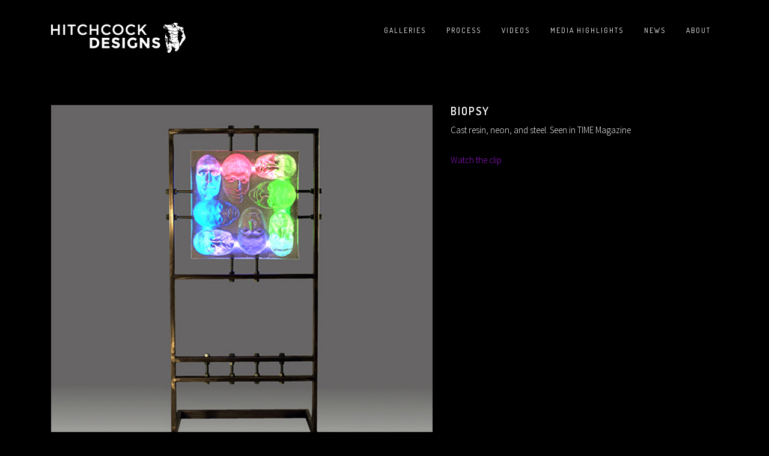

--- FILE ---
content_type: text/html
request_url: http://hitchcockdesigns.com/portfolio-illuminated-biopsy.html
body_size: 3126
content:
<!DOCTYPE HTML>
<html lang="en" class="no-js">

  <head>

      <meta charset="utf-8">
      <meta http-equiv="X-UA-Compatible" content="IE=edge">
      <meta name="viewport" content="width=device-width, initial-scale=1, maximum-scale=1">
    
      <title>Sculpture & Art by Philip Hitchcock</title>
      
      <!-- ============ Google Fonts ============ -->
      <link href="https://fonts.googleapis.com/css?family=Dosis:400,600%7CSource+Sans+Pro:300,400,600" rel="stylesheet">

      <!-- CSS -->
      <!-- Linea Ecommerce -->
      <link rel="stylesheet" type="text/css" href="assets/css/plugins/linea.css">
      <!-- Flexslider -->
      <link rel="stylesheet" type="text/css" href="assets/css/plugins/flexslider.css">
      <!-- Font-Awesome -->
      <link rel="stylesheet" type="text/css" href="assets/css/plugins/font-awesome.css">
      <!-- LightCase -->
      <link rel="stylesheet" type="text/css" href="assets/css/plugins/lightcase.css">
      <!-- SlickNav -->
      <link rel="stylesheet" type="text/css" href="assets/css/plugins/slicknav.min.css">
      <!-- Animate -->
      <link rel="stylesheet" type="text/css" href="assets/css/plugins/animate.min.css">
      <!-- Bootstrap 4 -->
      <link rel="stylesheet" type="text/css" href="assets/css/plugins/bootstrap.min.css">
      <!-- Cube Portfolio -->
      <link rel="stylesheet" type="text/css" href="assets/css/plugins/cubeportfolio.min.css">
      <!-- Custom styles CSS -->
      <link rel="stylesheet" type="text/css" href="assets/css/main.css">
      <!-- Favicon -->
      <link rel="icon" type="image/png" href="assets/images/favicon.png">

  </head>

  <body>


    <!-- loader template -->
    <div class="minimal-page-loader"></div>
    <!-- /loader template -->

            
<header>
  <div class="container">
    <div class="row">
      <div class="col-md-12">

         <!-- logo -->
         <div class="logo"><a href="index.html"><img src="assets/images/vector-torso.png" alt="Philip Hitchcock Designs" height="50px"></a></div>
         <!-- /logo -->

         <!-- navigation -->
         <nav>

            <div id="glacier_menu">
                <ul>
                <li class="has-sub">
                    <a href="#">
                        <span>GALLERIES</span>
                    </a>
                    <ul>
                        <li>
                            <a href="gallery-classical.html">
                                <span>CLASSICAL</span>
                            </a>
                        </li>
                        <li>
                            <a href="gallery-fantasy.html">
                                <span>FANTASY</span>
                            </a>
                        </li>
                        <li>
                            <a href="gallery-erotic.html">
                                <span>EROTIC</span>
                            </a>
                        </li>
                        <li>
                            <a href="gallery-illuminated.html">
                                <span>ILLUMINATED</span>
                            </a>
                        </li>                        <li>
                            <a href="gallery-other.html">
                                <span>OTHER WORKS</span>
                            </a>
                        </li>                        <li>
                            <a href="gallery-wwe.html">
                                <span>WWE</span>
                            </a>
                        </li>
                    </ul>
                </li>
                <li class="has-sub">
                    <a href="gallery-process.html">
                        <span>PROCESS</span>
                    </a>
                    <ul>
                        <li>
                            <a href="process-icarus.html">
                                <span>The Ascent of Icarus</span>
                            </a>
                        </li>
                        <li>
                            <a href="process-christ.html">
                                <span>Christ</span>
                            </a>
                        </li>
                        <li>
                            <a href="process-canon.html">
                                <span>Canon of Proportion</span>
                            </a>
                        </li>                        
                        <li>
                            <a href="process-fallen-angel.html">
                                <span>Fallen Angel</span>
                            </a>
                        </li>                        
                        <li>
                            <a href="process-head-cast.html">
                                <span>Full Head Cast</span>
                            </a>
                        </li>                        
                        <li>
                            <a href="process-kouros.html">
                                <span>Kouros 2013</span>
                            </a>
                        </li>                        
                        <li>
                            <a href="process-lee.html">
                                <span>Lee</span>
                            </a>
                        </li>                        
                        <li>
                            <a href="process-neptune.html">
                                <span>Neptune</span>
                            </a>
                        </li>
                        <li>
                            <a href="process-perry.html">
                                <span>Perry</span>
                            </a>
                        </li>                        
                        <li>
                            <a href="process-shiva.html">
                                <span>Shiva</span>
                            </a>
                        </li>                        
                        <li>
                            <a href="process-tony.html">
                                <span>Tony</span>
                            </a>
                        </li>
                        <li>
                            <a href="process-eros-2.html">
                                <span>Eros II</span>
                            </a>
                        </li>
                    </ul>
                </li>
                <li class="has-sub">
                    <a href="gallery-videos.html">
                        <span>VIDEOS</span>
                    </a>
                </li>
                <li class="has-sub">
                    <a href="gallery-media.html">
                        <span>MEDIA HIGHLIGHTS</span>
                    </a>
                </li>
                <li class="has-sub">
                    <a href="news.html">
                        <span>NEWS</span>
                    </a>
                </li>
                <li class="has-sub">
                    <a href="about.html">
                        <span>ABOUT</span>
                    </a>
				</li>
                </ul>
            </div>

         </nav>
         <!-- /navigation -->


       </div>
     </div>
  </div>
</header>

<!-- wrapper -->    
<div id="wrapper">

<div class="container">
   <div class="row">

      <div class="col-md-7">
         <div class="gallery-projects one">
            <div class="overlay-box">
               <a href="assets/images/04-illuminated-gallery/1000/Biopsy.jpg" title="Biopsy" class="showcase" data-rel="lightcase:gallery">
               <img src="assets/images/04-illuminated-gallery/550/550-Biopsy.jpg" alt="">
               </a>
            </div>
         </div>
      </div>

      <div class="col-md-5 single-project">
         <h4 class="title-project">Biopsy</h4>
         <p>Cast resin, neon, and steel. Seen in TIME Magazine<br><br><a href="https://youtube.com/clip/Ugkx4UEcnILsVrIxaQ5Nb_h7_8yRdGPxLMjP" target="_blank">Watch the clip</a></p>
         <div class="project-details">
           <!-- <h4>Project details</h4>
            <h5>Author</h5>
            <p>John Smith</p>
            <h5>Client</h5>
            <p>Elon Musk</p>
            <h5>Project date</h5>
            <p>31 December 2017</p>
            <h5>Project location</h5>
            <p>California, USA</p>
            <h5>Share</h5>
            <ul class="share-icons"> -->
               <!-- SOCIAL LINKS
               <li>
                  <a href="#"><i class="fa fa-twitter"></i></a>
               </li>
               
               <li>
                  <a href="#"><i class="fa fa-facebook"></i></a>
               </li>
               
               <li>
                  <a href="#"><i class="fa fa-google-plus"></i></a>
               </li>
               
               <li>
                  <a href="#"><i class="fa fa-pinterest"></i></a>
               </li>
               
               <li>
                  <a href="#"><i class="fa fa-linkedin"></i></a>
               </li> 
            </ul> -->
         </div>
      </div>
   </div>
   <!-- NAVIGATION -->
   <div class="portfolio-single-nav">
      <div class="single-navigation">
         <div class="next-button"><a href="portfolio-illuminated-freeway-shrine.html" class="single-link-nav">Next project<i class="fa fa-angle-right"></i></a></div>
         <div class="prev-button"><a href="portfolio-illuminated-neon-hands.html" class="single-link-nav"><i class="fa fa-angle-left"></i>Prev project</a></div>
      </div>
   </div>
   <!-- END NAVIGATION -->
</div>

</div>
<!-- /wrapper --> 

<!-- footer -->
<footer>

    <div class="container">
      <div class="row">
        <div class="col-md-3">
        <div class="footer-column">
      <!-- galleries -->
            
        <ul>
          <li><a href="gallery-classical.html">CLASSICAL</a></li>
          <li><a href="gallery-fantasy.html">FANTASY</a></li>
          <li><a href="gallery-erotic.html">EROTIC</a></li>
          <li><a href="gallery-illuminated.html">ILLUMINATED</a></li>
          <li><a href="gallery-other.html">OTHER WORKS</a></li>
          <li><a href="gallery-wwe.html">WWE</a></li>       
        </ul>

      <!-- /galleries -->  

        </div>
    </div>
<div class="col-md-3">
    <div class="footer-column">
      <!-- navigation -->
            
        <ul>
          <li><a href="gallery-process.html">PROCESS</a></li>
          <li><a href="gallery-media.html">MEDIA HIGHLIGHTS</a></li>
          <li><a href="gallery-videos.html">VIDEOS</a></li>
          <li><a href="news.html">NEWS</a></li>
          <li><a href="about.html">ABOUT</a></li>     
        </ul>

      <!-- /navigation -->  
    </div>
</div>

<div class="col-md-3">
    <div class="footer-column">
      <!-- navigation -->
        <h4>    
       CONTACT THE ARTIST
        </h4>
        <p>For any questions or information about anything you have seen on this web site, please e-mail the artist at: <a href="mailto:philip@hitchcockdesigns.com">philip@hitchcockdesigns.com</a> </p>
      <!-- /navigation -->  
    </div>
</div>

<div class="col-md-3">
    <div class="footer-column">
      <!-- navigation -->
      <a href="https://www.amazon.com/exec/obidos/ASIN/0970084323/o/qid=979859443/sr=8-1/ref=aps_sr_b_1_1/105-5942711-0902357">
        <img src="assets/images/dark-impression.jpg" alt="Dark Impressions book" style="max-height: 200px; align-content: left;"> </a>    
        <!-- <ul>
          <li><a href="#">PROCESS</a></li>
          <li><a href="#">MEDIA HIGHLIGHTS</a></li>     
        </ul> -->

      <!-- /navigation -->  
    </div>
</div>

    </div>

  </div>
      <div class="container">
      <div class="row">
        <div class="col-md-12">

      <!-- copyright -->
      <div class="copyright">
        Copyright © 2021 by Philip Hitchcock. All rights reserved.
      </div>
      <!-- /copyright -->

     </div>
    </div>
  </div>

</footer>
<!-- /footer -->

    <!-- Javascript files -->
    <!-- jQuery -->
    <script src="assets/js/plugins/jquery-1.12.4.min.js"></script>
    <!-- Modernizr -->
    <script src="assets/js/plugins/modernizr.js"></script>
    <!-- jQuery.appear -->
    <script src="assets/js/plugins/jquery.appear.js"></script>
    <!-- Lettering -->
    <script src="assets/js/plugins/lettering.js"></script>
    <!-- Textillate -->
    <script src="assets/js/plugins/textillate.js"></script>
    <!-- Wow -->
    <script src="assets/js/plugins/wow.js"></script>
    <!-- Jarallax -->
    <script src="assets/js/plugins/jarallax.js"></script>
    <!-- Lightcase -->
    <script src="assets/js/plugins/lightcase.js"></script>
    <!-- Images Loaded -->
    <script src="assets/js/plugins/images-loaded.js"></script>
    <!-- Skills bar -->
    <script src="assets/js/plugins/skills-bar.js"></script>
    <!-- Slick Nav -->
    <script src="assets/js/plugins/slick-nav.js"></script>
    <!-- Flex Slider -->
    <script src="assets/js/plugins/flexslider.js"></script>
    <!-- Isotope -->
    <script src="assets/js/plugins/isotope.js"></script>
    <!-- Cube Portfolio -->
    <script src="assets/js/plugins/jquery.cubeportfolio.min.js"></script>
    <!-- Google map -->
    <script src="https://maps.googleapis.com/maps/api/js?key=AIzaSyAV1KS10sb3O462XosfZTKohHJwi6C0joo"></script>
    <!-- Custom -->
    <script src="assets/js/main.js"></script>

    
</body>
</html>

--- FILE ---
content_type: text/css
request_url: http://hitchcockdesigns.com/assets/css/plugins/slicknav.min.css
body_size: 2618
content:
/*!
 * SlickNav Responsive Mobile Menu v1.0.3
 * (c) 2015 Josh Cope
 * licensed under MIT
 */.slicknav_menu:after,.slicknav_menu:before{display:table;content:" ";}.slicknav_btn,.slicknav_nav .slicknav_item{cursor:pointer}.slicknav_menu,.slicknav_menu *{box-sizing:border-box}.slicknav_nav,.slicknav_nav ul{padding:0;list-style:none;overflow:hidden;}.slicknav_btn{position:relative;display:block;vertical-align:middle;float:right;padding: .438em .625em;line-height:1.125em;top: -12px;}.slicknav_btn .slicknav_icon-bar+.slicknav_icon-bar{margin-top:.188em}.slicknav_menu .slicknav_menutxt{display:block;float:left;color:#fff;font-weight: 400;}.slicknav_menu .slicknav_icon{float:left;margin:.188em 0 0 .438em}.slicknav_menu .slicknav_no-text{margin:0}.slicknav_menu .slicknav_icon-bar{display:block;width:1.125em;height:.125em;-webkit-border-radius:1px;-moz-border-radius:1px;border-radius:1px;-webkit-box-shadow:0 1px 0 rgba(0,0,0,.25);-moz-box-shadow:0 1px 0 rgba(0,0,0,.25);box-shadow:0 1px 0 rgba(0,0,0,.25)}.slicknav_menu:after{clear:both}.slicknav_nav li,.slicknav_nav ul{display:block;}.slicknav_nav .slicknav_arrow{font-size: .6em;margin:0 0 0 .4em;}.slicknav_nav .slicknav_item a{display:inline;text-decoration: none!important;}.slicknav_nav .slicknav_row,.slicknav_nav a{display:block;}.slicknav_nav .slicknav_parent-link a{display:inline}.slicknav_menu{*zoom:1;font-size: 15px;padding-top: 3px;position: absolute;z-index: 9999;right: 0;}.slicknav_menu .slicknav_icon-bar{background-color:#fff}.slicknav_btn{margin: 20px 14px 6px;text-decoration:none;background-color: #000;}.slicknav_nav{color:#fff;margin:0;font-size:.875em;width: 100%;}.slicknav_nav ul li ul { padding: 0 0 0 10px; }.slicknav_nav ul{background: #000000;margin-right: 14px;padding: 15px;margin-left: 18px;}.slicknav_nav .slicknav_row,.slicknav_nav a{padding:5px 10px;-webkit-transition: all 0.3s ease-in-out;-moz-transition: all 0.3s ease-in-out;-ms-transition: all 0.3s ease-in-out;-o-transition: all 0.3s ease-in-out;transition: all 0.3s ease-in-out;text-decoration: none!important;font-size: 12px;font-family: Dosis, Helvetica, Arial, sans-serif;text-transform: uppercase;letter-spacing: 2px;}.slicknav_nav .slicknav_row:hover{color:#fff;background: rgba(255, 255, 255, 0.10);}.slicknav_nav a{text-decoration:none;color:#fff;outline: none;}.slicknav_nav a:hover{color: #fff;}.slicknav_nav .slicknav_txtnode{margin-left:15px}.slicknav_nav .slicknav_item a,.slicknav_nav .slicknav_parent-link a{padding:0;margin:0;text-decoration: none;}.slicknav_brand{float:left;color:#fff;font-size:18px;line-height:30px;padding:7px 12px;height:44px}

--- FILE ---
content_type: text/css
request_url: http://hitchcockdesigns.com/assets/css/main.css
body_size: 55542
content:
/*
    Name: Glacier
    Description: Clean & Minimal Portfolio HTML5 Template
    Version: 1.0
    Author: MountainTheme
    
    TABLE OF CONTENTS
    ---------------------------
     1. General
     2. Header
     3. Portfolio
     4. Blog
     5. Footer
     6. Shop
     7. Elements
     8. Responsive CSS
*/


/* ================================= */
/* :::::::::: 1. General ::::::::::: */
/* ================================= */

html,
body {
    margin: 0;
    padding: 0;
    width: 100%;
    height: 100%;
    line-height: 25px;
    text-rendering: optimizeLegibility;
    -webkit-font-smoothing: antialiased;
    color: #fff;
    font-family: "Source Sans Pro", Helvetica, Arial, sans-serif;
    font-size: 15px;
    font-weight: 300;
}

h1,
.h2,
.h3,
.h4,
.h5,
.h6,
h1,
h2,
h3,
h4,
h5,
h6 {
    font-family: Dosis, Helvetica, Arial, sans-serif;
    letter-spacing: 2px;
    font-weight: 600;
    text-transform: uppercase;
}

.minimal-page-loader {
    background: #000;
    height: 100%;
    width: 100%;
    top: 0;
    left: 0;
    right: 0;
    position: fixed;
    z-index: 99999;
}

::-webkit-input-placeholder {
    color: #8e8e8e;
}

:-moz-placeholder {
    color: #8e8e8e;
    opacity: 1;
}

::-moz-placeholder {
    color: #8e8e8e;
    opacity: 1;
}

:-ms-input-placeholder {
    color: #8e8e8e;
}

#wrapper {
    padding: 80px 0;
}

.glacier-padding-right {
    padding-right: 5%;
}

.glacier-padding-left {
    padding-left: 5%;
}

a,
a:hover {
    color: #9b17d3;
}


/* ================================= */
/* ::::::::::: 2. Header ::::::::::: */
/* ================================= */

header {
    height: 70px;
    z-index: 999;
    width: 100%;
    margin-top: 25px;
    position: relative;
}

header .logo {
    font-size: 17px;
    font-weight: 600;
    padding-top: 13px;
    font-family: Dosis, Helvetica, Arial, sans-serif;
    text-transform: uppercase;
    display: inline-block;
    letter-spacing: 2px;
}

header .logo a {
    color: #fff;
    text-decoration: none;
}

.parallax {
    position: relative;
    background-size: cover;
    background-repeat: no-repeat;
    background-position: 50% 50%;
    width: 100%;
    height: 630px;
    margin-bottom: 60px;
    margin-top: -185px;
}

.parallax .info {
    text-align: center;
    width: 100%;
    display: table;
    height: 100%;
    position: absolute;
}

.parallax .info h2 {
    font-weight: 400;
    font-size: 2.4em;
    color: #fff;
    letter-spacing: 0.40em;
    text-transform: uppercase;
    display: table-cell;
    vertical-align: middle;
}

nav {
    float: right;
    height: 50px;
    margin-top: -3px;
    padding-top: 0;
    display: block;
    margin-right: -8px;
}

.icon-mobile {
    display: none;
}

.slicknav_menu {
    display: none;
}

#glacier_menu,
#glacier_menu ul,
#glacier_menu li,
#glacier_menu a {
    border: none;
    margin: 0;
    padding: 0;
    line-height: 1;
    -webkit-box-sizing: content-box;
    -moz-box-sizing: content-box;
    box-sizing: content-box;
}

#glacier_menu {
    height: 37px;
    display: block;
    padding: 0;
    margin: 0;
    width: auto;
}

#glacier_menu>ul>li.active>ul>li a {
    color: #000!important;
}

#glacier_menu>ul {
    list-style: inside none;
    padding: 0;
    margin: 0;
}

#glacier_menu>ul>li {
    list-style: inside none;
    float: left;
    display: block;
    padding: 0;
    position: relative;
    margin: 23px 20px 11px 14px;
    padding-bottom: 14px;
}

#glacier_menu>ul>li>a {
    outline: none;
    display: block;
    position: relative;
    margin: 0;
    z-index: 999;
    color: #fff;
    text-align: center;
    text-decoration: none;
    text-transform: uppercase;
    font-family: "Dosis", sans-serif;
    letter-spacing: 2px;
    font-weight: 400;
    font-size: 12px;
}

#glacier_menu>ul>li>a:after {
    content: '';
    position: absolute;
    left: 0;
    display: inline-block;
    height: 1px;
    width: 100%;
    border-bottom: 1px solid;
    margin-top: 15px;
    opacity: 0;
    -webkit-transition: opacity 0.35s, -webkit-transform 0.35s;
    transition: opacity 0.35s, transform 0.35s;
    -webkit-transform: scale(0, 1);
    transform: scale(0, 1);
}

#glacier_menu>ul>li>a:hover:after {
    opacity: 1;
    -webkit-transform: scale(1);
    transform: scale(1);
}

#glacier_menu>ul>li.active>a:after {
    content: '';
    position: absolute;
    left: 0;
    display: inline-block;
    height: 1px;
    width: 100%;
    border-bottom: 1px solid;
    opacity: 1;
    -webkit-transform: scale(1);
    transform: scale(1);
}

#glacier_menu ul li.has-sub:hover>ul {
    visibility: visible;
    opacity: 1;
    -webkit-transform: translateY(-0%);
    -moz-transform: translateY(-0%);
    -ms-transform: translateY(-0%);
    -o-transform: translateY(-0%);
    transform: translateY(-0%);
    -webkit-transition: opacity 0.3s 0s, visibility 0s 0s, -webkit-transform 0.3s 0s;
    -moz-transition: opacity 0.3s 0s, visibility 0s 0s, -moz-transform 0.3s 0s;
    transition: opacity 0.3s 0s, visibility 0s 0s, transform 0.3s 0s;
}

#glacier_menu ul li>ul {
    visibility: hidden;
    opacity: 0;
    width: auto;
    padding: 12px 0 12px 0;
    position: absolute;
    top: 24px;
    background: #ffffff;
    z-index: 999;
    -webkit-transform: translateY(10%);
    -moz-transform: translateY(10%);
    -ms-transform: translateY(10%);
    -o-transform: translateY(10%);
    transform: translateY(10%);
    -webkit-transition: opacity 0.3s 0s, visibility 0s 0.3s, -webkit-transform 0.3s 0s;
    -moz-transition: opacity 0.3s 0s, visibility 0s 0.3s, -moz-transform 0.3s 0s;
    transition: opacity 0.3s 0s, visibility 0s 0.3s, transform 0.3s 0s;
}

#glacier_menu ul li>ul {
    width: 200px;
}

#glacier_menu ul li>ul li {
    display: block;
    list-style: inside none;
    padding: 0;
    margin: 0;
    position: relative;
    padding: 7px 25px;
}

#glacier_menu ul li ul ul {
    left: 200px;
    top: 0;
}

#glacier_menu ul li>ul li a {
    outline: none;
    position: relative;
    margin: 0;
    line-height: 15px;
    text-transform: uppercase;
    color: #000000;
    text-decoration: none;
    font-family: "Dosis", sans-serif;
    letter-spacing: 2px;
    font-weight: 400;
    font-size: 11px;
}


/* ================================= */
/* :::::::: 3. Portfolio ::::::::::: */
/* ================================= */

.portfolioFilter {
    margin-top: 16px;
    margin-bottom: 40px;
}

.portfolioFilter .cbp-filter-item {
    font-family: Dosis, Helvetica, Arial, sans-serif;
    font-size: 11px;
    font-weight: 400;
    letter-spacing: 2px;
    text-transform: uppercase;
    text-decoration: none;
    margin: 8px 23px 0 0;
    display: inline-block;
    cursor: pointer;
}

.portfolioFilter .cbp-filter-item::before,
.portfolioFilter .cbp-filter-item::after {
    display: inline-block;
    opacity: 0;
    -webkit-transition: -webkit-transform 0.3s, opacity 0.2s;
    -moz-transition: -moz-transform 0.3s, opacity 0.2s;
    transition: transform 0.3s, opacity 0.2s;
}

.portfolioFilter .cbp-filter-item::before {
    margin-right: 5px;
    content: '[';
    -webkit-transform: translateX(20px);
    -moz-transform: translateX(20px);
    transform: translateX(20px);
}

.portfolioFilter .cbp-filter-item::after {
    margin-left: 5px;
    content: ']';
    -webkit-transform: translateX(-20px);
    -moz-transform: translateX(-20px);
    transform: translateX(-20px);
}

.portfolioFilter .cbp-filter-item:hover::before,
.portfolioFilter .cbp-filter-item:hover::after,
.portfolioFilter .cbp-filter-item-active::before,
.portfolioFilter .cbp-filter-item-active::after {
    opacity: 1;
    -webkit-transform: translateX(0px);
    -moz-transform: translateX(0px);
    transform: translateX(0px);
}


/* style */

.cbp.fadeAnim .cbp-item .caption-center-box {
    display: table;
    width: 100%;
    height: 100%;
}

.cbp.fadeAnim .cbp-item .caption-body {
    display: table-cell;
    vertical-align: middle;
    text-align: center;
    padding: 15px 0;
}

.cbp.fadeAnim .cbp-item .caption-box {
    width: 100%;
    position: absolute;
    z-index: 2;
    height: 100%;
}

.cbp.fadeAnim .cbp-item .caption-body h2 {
    -webkit-transform: scale(0.8);
    -ms-transform: scale(0.8);
    transform: scale(0.8);
    -webkit-transition: opacity 1s cubic-bezier(0.07, 0.72, 0.24, 1), -webkit-transform 1s cubic-bezier(0.07, 0.72, 0.24, 1);
    transition: opacity 1s cubic-bezier(0.07, 0.72, 0.24, 1), -webkit-transform 1s cubic-bezier(0.07, 0.72, 0.24, 1);
    -o-transition: transform 1s cubic-bezier(0.07, 0.72, 0.24, 1), opacity 1s cubic-bezier(0.07, 0.72, 0.24, 1);
    transition: transform 1s cubic-bezier(0.07, 0.72, 0.24, 1), opacity 1s cubic-bezier(0.07, 0.72, 0.24, 1);
    transition: transform 1s cubic-bezier(0.07, 0.72, 0.24, 1), opacity 1s cubic-bezier(0.07, 0.72, 0.24, 1), -webkit-transform 1s cubic-bezier(0.07, 0.72, 0.24, 1);
    font-size: 17px;
}

.cbp.fadeAnim .cbp-item:hover .caption-body h2 {
    -webkit-transform: scale(0.9);
    -ms-transform: scale(0.9);
    transform: scale(0.9);
}

.cbp.fadeAnim .cbp-item:hover .image-box,
.portfolioContainer.creativeAnim .element-item:hover .element-img-box {
    -webkit-transform: scale(1.1);
    -ms-transform: scale(1.1);
    transform: scale(1.1);
}

.cbp.minimalAnim .cbp-item .image-box,
.cbp.minimalAnim .cbp-item .caption-box {
    opacity: 1;
    -webkit-transition: opacity 1s cubic-bezier(0.07, 0.72, 0.24, 1);
    -o-transition: opacity 1s cubic-bezier(0.07, 0.72, 0.24, 1);
    transition: opacity 1s cubic-bezier(0.07, 0.72, 0.24, 1);
}

.cbp.minimalAnim .cbp-item:hover .image-box,
.cbp.minimalAnim .cbp-item:hover .caption-box {
    opacity: 0.4;
}

.cbp.fadeAnim .cbp-item .image-box,
.portfolioContainer.creativeAnim .element-item .element-img-box {
    -webkit-transition: -webkit-transform 2s cubic-bezier(0.08, 0.43, 0.24, 1);
    transition: -webkit-transform 2s cubic-bezier(0.08, 0.43, 0.24, 1);
    -o-transition: transform 2s cubic-bezier(0.08, 0.43, 0.24, 1);
    transition: transform 2s cubic-bezier(0.08, 0.43, 0.24, 1);
    transition: transform 2s cubic-bezier(0.08, 0.43, 0.24, 1), -webkit-transform 2s cubic-bezier(0.08, 0.43, 0.24, 1);
}

.cbp.fadeAnim .cbp-item .caption-box {
    opacity: 0;
    background-color: #000;
    -webkit-transition: opacity 1s cubic-bezier(0.07, 0.72, 0.24, 1);
    -o-transition: opacity 1s cubic-bezier(0.07, 0.72, 0.24, 1);
    transition: opacity 1s cubic-bezier(0.07, 0.72, 0.24, 1);
    position: absolute;
    top: 0;
    width: 100%;
    height: 100%;
}

.cbp.fadeAnim .cbp-item:hover .caption-box {
    opacity: 1;
}


/* minimal */

.cbp.minimalAnim .cbp-item {
    text-align: center;
}

.cbp.minimalAnim .cbp-item h2 {
    font-size: 15px;
    margin-bottom: 3px;
}

.cbp.minimalAnim .cbp-item p {
    font-weight: 200;
}

.cbp.minimalAnim .cbp-item .caption-box {
    padding-top: 30px;
    padding-bottom: 12px;
    height:  200px;
}


/* creative */

.cbp.creativeAnim .caption-box {
    position: absolute;
    padding: 31px 12px 0;
    bottom: 0;
    left: 0;
    width: 100%;
    max-height: 50%;
    background-color: #000;
    color: #fff;
    text-align: center;
    -webkit-transform: translateY(100%);
    -ms-transform: translateY(100%);
    transform: translateY(100%);
    -webkit-transition: 0.5s -webkit-transform cubic-bezier(0.07, 0.72, 0.24, 1);
    transition: 0.5s -webkit-transform cubic-bezier(0.07, 0.72, 0.24, 1);
    -o-transition: 0.5s transform cubic-bezier(0.07, 0.72, 0.24, 1);
    transition: 0.5s transform cubic-bezier(0.07, 0.72, 0.24, 1);
    transition: 0.5s transform cubic-bezier(0.07, 0.72, 0.24, 1), 0.5s -webkit-transform cubic-bezier(0.07, 0.72, 0.24, 1);
}

.cbp.creativeAnim .caption-box h2 {
    font-size: 1.0em;
}

.cbp.creativeAnim .cbp-item:hover .caption-box {
    -webkit-transform: translateY(0);
    -ms-transform: translateY(0);
    transform: translateY(0);
}

.cbp.creativeAnim .cbp-item:hover .caption-box:before {
    -webkit-transform: rotate(3deg);
    -ms-transform: rotate(3deg);
    transform: rotate(3deg);
}

.cbp.creativeAnim .cbp-item .caption-box:before {
    -webkit-transform: rotate(0deg);
    -ms-transform: rotate(0deg);
    transform: rotate(0deg);
    -webkit-transform-origin: 100% 0;
    -ms-transform-origin: 100% 0;
    transform-origin: 100% 0;
    -webkit-transition: .5s transform ease;
    -o-transition: .5s transform ease;
    transition: .5s transform ease;
}

.cbp.creativeAnim .cbp-item .caption-box:before {
    content: '';
    display: block;
    position: absolute;
    top: 0;
    left: -20px;
    right: 0;
    height: 600%;
    background-color: inherit;
    z-index: -1;
}


/* single projects */

.portfolio-single-nav {
    margin-top: 55px;
    display: inline-block;
    width: 100%;
    margin-bottom: 40px;
}

.single-project h4.title-project {
    margin-top: 0;
    font-size: 18px;
}

.single-navigation .prev-button {
    float: left;
    padding-bottom: 10px;
}

.single-navigation .next-button {
    float: right;
}

.single-navigation .prev-button a,
.single-navigation .next-button a {
    color: #000;
    border: none;
    font-size: 11px;
    background: #9b17d3;
    border-radius: 0;
    margin-top: 5px;
    display: block;
    text-decoration: none;
    position: relative;
    font-weight: 400;
    z-index: 999;
    letter-spacing: 2px;
    text-transform: uppercase;
    font-family: "Dosis", sans-serif;
    padding: 8px 28px;
}

.single-navigation .prev-button a i {
    padding-right: 5px;
    font-weight: 700;
}

.single-navigation .next-button a i {
    padding-left: 5px;
    font-weight: 700;
}

.gallery-projects {
    margin-bottom: 25px;
    overflow: hidden;
    position: relative;
}

.gallery-projects i {
    font-size: 23px;
    color: #fff;
    display: table-cell;
    vertical-align: middle;
}

.gallery-projects img {
    max-width: 100%;
    width: 100%;
    height: auto;
}

.gallery-projects .gallery-projects-item {
    position: absolute;
    top: 0;
    left: 0;
    height: 100%;
    width: 100%;
    background-color: #000;
    opacity: 0;
    -webkit-transition: all 0.3s ease-in-out;
    -moz-transition: all 0.3s ease-in-out;
    -ms-transition: all 0.3s ease-in-out;
    -o-transition: all 0.3s ease-in-out;
    transition: all 0.3s ease-in-out;
}

.gallery-projects .gallery-projects-item .item-info {
    text-align: center;
    position: absolute;
    top: 50%;
    left: 50%;
}

.gallery-projects .gallery-projects-item .item-info span {
    display: inline-block;
    font-weight: 400;
    width: 100%;
    height: 100%;
    text-transform: uppercase;
    color: #fff;
    -webkit-transition: all 0.3s ease-in-out;
    -moz-transition: all 0.3s ease-in-out;
    -ms-transition: all 0.3s ease-in-out;
    -o-transition: all 0.3s ease-in-out;
    transition: all 0.3s ease-in-out;
    opacity: 0;
}

.gallery-projects:hover .gallery-projects-item {
    opacity: 1;
}

.gallery-projects:hover .item-info span {
    opacity: 1;
}

.project-details {
    margin-top: 30px;
    margin-bottom: 30px;
}

.project-details h4 {
    display: block;
    padding-bottom: 10px;
}

.project-details h4 {
    margin-top: 18px;
    font-size: 18px;
}

.project-details h5 {
    margin-top: 18px;
    font-size: 14px;
}

.project-details .share-icons {
    display: inline-block;
    vertical-align: middle;
    padding: 0;
}

.project-details .share-icons span {
    margin-right: -10px;
}

.project-details .share-icons li {
    list-style: none;
    display: inline-block;
}

.project-details .share-icons li a {
    color: #fff;
    font-size: 14px;
    display: block;
    margin-right: 18px;
    position: relative;
    background-color: transparent;
}

.project-details .share-icons li i.fa {
    color: rgb(33, 31, 31);
}

.nav-portfolio {
    margin-top: 60px!important;
}

.video-container {
  position: relative;
  overflow: hidden;
  width: 100%;
  padding-top: 56.25%; /* 16:9 Aspect Ratio (divide 9 by 16 = 0.5625) */
}

/* Then style the iframe to fit in the container div with full height and width */
.responsive-iframe {
  position: absolute;
  top: 0;
  left: 0;
  bottom: 0;
  right: 0;
  width: 100%;
  height: 100%;
}


/* ================================= */
/* ::::::::::: 4. Blog ::::::::::::: */
/* ================================= */


/* type link */

.entry-header .type-link {
    text-align: center;
    height: 200px;
    background-size: cover;
    background-position: center center;
}

.entry-header .type-link.img-none {
    background: #fff;
}

.entry-header .type-link a {
    width: 100%;
    height: 100%;
    display: block;
    padding: 70px 28px;
    text-decoration: none;
    color: #000;
    word-break: break-all;
}

.entry-header .type-link a:before {
    content: '\f0c1';
    font-family: Fontawesome;
    font-style: normal;
    font-size: 21px;
    text-align: center;
    color: #000;
    margin-bottom: 14px;
    display: block;
}


/* type quote */

.entry-header .type-quote {
    text-align: center;
    background-size: cover;
    background-position: center center;
    color: #000;
}

.entry-header .type-quote.img-none {
    background: #fff;
}

.entry-header .type-quote a {
    text-decoration: none;
    color: #000;
}

.entry-header .type-quote blockquote:before {
    content: '\f10d';
    font-family: Fontawesome;
    font-style: normal;
    font-size: 21px;
    text-align: center;
    color: #000;
    margin-bottom: 14px;
    display: block;
}

.entry-header .type-quote blockquote {
    border: none;
    padding: 70px 28px;
}

.entry-header .type-quote blockquote p {
    font-style: italic;
    font-size: 17.5px;
}

.entry-header .type-quote blockquote cite {
    font-size: 16px;
    font-weight: 300;
}


/* type status */

.entry-header .type-status {
    text-align: center;
    background-size: cover;
    background-position: center center;
    color: #000;
}

.entry-header .type-status .twitter-tweet {
    text-align: center;
    margin: 0 auto!important;
}

.entry-header .type-status {
    border: none;
    text-align: center;
    padding: 70px 28px;
}


/* type video and audio */

.type-video .wp-video {
    width: 100%!important;
}

.type-video iframe,
.type-audio iframe {
    width: 100%!important;
    height: 450px;
}

.entry-header .type-audio.image-audio {
    text-align: center;
    padding: 25em 0 0;
    background-size: cover;
    background-position: center top;
    background-repeat: no-repeat;
    color: #000;
}

.entry-header .type-audio h2 {
    padding-left: 20px;
    padding-right: 20px;
    font-size: 18px;
    color: #000;
}


/* type gallery */

.post ul.gallery-projects {
    text-align: left;
}

.post ul.gallery-projects {
    padding: 0;
    margin: 0;
    overflow: hidden;
    position: relative;
}

.post ul.gallery-projects li {
    list-style: none;
    float: left;
    width: 33.33%;
    height: 25%;
}

.post .gallery-projects img {
    max-width: 100%;
    width: 100%;
    height: auto;
}

.post .flexslider ul li div {
    height: 450px;
    background-size: cover;
    background-position: center center;
    overflow: hidden;
    background-repeat: no-repeat;
}

.post .flex-caption {
    position: absolute;
    bottom: 0;
    background: rgba(0, 0, 0, 0.5);
    width: 100%;
    margin-bottom: 0;
    color: #000;
    padding: 10px;
    text-align: center;
}

.post .entry-header img.flex-resize {
    opacity: 0;
    visibility: hidden;
    height: 50px;
}

.post .flex-direction-nav a {
    background: #000;
    text-align: center !important;
}

.post .flex-direction-nav a i {
    font-size: 40px;
    line-height: 40px;
    color: #fff;
}

.post .flexslider:hover .flex-direction-nav .flex-next {
    right: 0;
}

.post .flexslider:hover .flex-direction-nav .flex-prev {
    left: 0;
}

.gallery-post {
    overflow: hidden;
}

.post {
    margin-bottom: 25px;
    overflow: hidden;
}

.blog-no-border .post {
    border: none;
    margin-bottom: 2.5%;
    padding-bottom: 0;
}

.blog-column-two {
    float: left;
}

.blogContainer .gutter-sizer,
.shopContainer .gutter-sizer {
    width: 3%;
}

.blogContainer .blog-column-one {
    width: 100%;
}

.blogContainer .blog-column-two {
    width: 48.5%;
}

.blogContainer .blog-column-three {
    width: 31.333%;
}

.entry-title a {
    color: #fff;
    text-decoration: none;
    font-weight: 600;
}

h2.entry-title {
    font-size: 1.2em;
    line-height: 25px;
    margin-top: 0px;
}

.post-intro img {
    height: auto;
    margin-bottom: 27px;
    text-align: left;
    max-width: 100%;
    display: block;
}

.post-button {
    margin-top: 30px;
}

.post-button a,
.load-more a {
    color: #000!important;
    text-transform: uppercase;
    text-decoration: none;
    font-size: 11px;
    font-weight: 400;
    cursor: pointer;
    border: none;
    background: #9b17d3;
    font-family: "Dosis", sans-serif;
    letter-spacing: 2px;
    padding: 8px 28px;
    display: inline-block;
}

.load-more {
    margin-top: 75px;
}

.load-more a.disabled {
    cursor: default;
    opacity: 0.5;
    color: #000;
}

.load-more a.loaded {
    background: #fff;
    color: #000;
    pointer-events: none;
}

.load-more a.loaded span {
    margin-left: 5px;
}

.load-more a .fa-spin {
    display: none;
    font-size: 13px;
    color: #000;
}

.load-more a.loaded .fa-spin {
    display: table-row;
}

.load-more span i.fa-spin {
    -webkit-animation: fa-spin 1.2s infinite linear;
    animation: fa-spin 1.2s infinite linear
}

@-webkit-keyframes fa-spin {
    0% {
        transform: rotate(0);
    }
    100% {
        transform: rotate(360deg);
    }
}

@keyframes fa-spin {
    0% {
        transform: rotate(0);
    }
    100% {
        transform: rotate(360deg);
    }
}

.load-more a span {
    opacity: 1.0;
    -webkit-transition: opacity .25s;
    -moz-transition: opacity .25s;
    -o-transition: opacity .25s;
    -ms-transition: opacity .25s;
    transition: opacity .25s;
}

.post-details {
    width: 100%;
    display: inline-block;
}

.post-details div {
    float: left;
    color: #fff;
    margin-top: 10px;
    margin-right: 20px;
}

.post-details div i {
    color: #fff;
    padding-right: 5px;
}

.post-details div a {
    text-decoration: none;
    color: #fff;
}

.post-info {
    color: #fff;
    margin-top: 10px;
    margin-bottom: 38px;
}

.post-info img {
    max-width: 100%;
    height: auto;
}

.pagination {
    display: inline-block;
    margin-top: 55px;
    margin-bottom: 29px;
    text-align: center;
    width: 100%;
}

.page-numbers {
    text-align: center;
}

.page-numbers li {
    float: left;
    margin: 5px;
    list-style: none;
}

.pagination a,
.pagination span {
    text-decoration: none;
    font-size: 14px;
    display: inline-block;
    width: 33px;
    height: 33px;
    margin: 1px;
    padding-top: 4px;
    color: #fff;
}

.pagination span.current {
    background: #fff;
    color: #000;
    font-weight: 400;
}

.post-navigation .prev-button {
    float: left;
    padding-bottom: 10px;
}

.post-navigation .next-button {
    float: right;
    padding-bottom: 60px;
}

.post-navigation .prev-button a,
.post-navigation .next-button a {
    color: #000;
    border: none;
    font-size: 11px;
    background: #9b17d3;
    border-radius: 0;
    margin-top: 5px;
    display: block;
    text-decoration: none;
    position: relative;
    font-weight: 400;
    z-index: 999;
    letter-spacing: 2px;
    text-transform: uppercase;
    font-family: "Dosis", sans-serif;
    padding: 8px 28px;
}

.post-navigation .prev-button a i {
    padding-right: 5px;
    font-weight: 700;
}

.post-navigation .next-button a i {
    padding-left: 5px;
    font-weight: 700;
}

.footer-column h4 {
    text-align: left;
}

.footer-column img {
    text-align: left;
}

.footer-column p {
    text-align: left;
}

.footer-column ul {
    text-align: left;
    align-content: left;
    list-style-type: none;
}

.footer-single {
    color: #fff;
    width: 100%;
    display: inline-block;
    margin-top: 50px;
    margin-bottom: -50px;
}

.footer-single a {
    text-decoration: none;
    color: #fff;
}

.footer-single a[rel=tag] {
    margin-bottom: 23px;
    display: inline-block;
}

.post-categories {
    margin-bottom: 20px;
    width: 50%;
    float: left;
    display: inline-block;
    vertical-align: middle;
}

.post-tags {
    float: left;
    width: 100%;
}

#comments h3.comment-reply-title,
#comments h3.comments-title {
    text-align: left;
    font-weight: 600;
    font-size: 1.0em;
    margin-top: 120px;
    display: block;
}

#comments h3 a {
    font-weight: 400;
    font-size: 10px;
    color: #fff;
}

#comments h3.comment-reply-title {
    margin-bottom: 20px;
    margin-top: 35px;
}

#comments .form-submit {
    margin-top: 5px;
    display: inline-block;
}

.form-comment {
    margin-bottom: 20px;
}

.border-comment {
    border-bottom: 1px solid #0e0e0e;
    padding: 23px 0;
}

#comments {
    padding-top: 20px;
}

#comments .comment {
    list-style: none;
}

ol.comment-list,
ul.comments,
li.comment {
    padding: 0;
    margin: 0;
}

.no-comments {
    font-weight: 400;
    margin: 40px 0 0;
    text-align: center;
}

#comments .child-comment {
    padding-left: 7%;
}

.comment .avatar-author img {
    float: left;
    overflow: hidden;
    margin-right: 20px;
    position: relative;
    width: 60px;
    height: 60px;
    border-radius: 50%;
}

.comment .name-author {
    text-align: left;
    font-weight: 400;
}

.comment .name-author a {
    color: #fff;
    text-decoration: none;
    text-transform: uppercase;
    letter-spacing: 2px;
    font-size: 13px;
}

.comment .date-comment {
    text-align: left;
    padding: 5px 0;
}

.comment .date-comment a {
    color: #fff;
}

.comment .header-comment a {
    color: #fff;
    text-decoration: none;
}

.comment .body-comment {
    text-align: left;
    word-spacing: 1px;
    margin-top: 15px;
    color: #fff;
}

.comment .reply a {
    margin-top: 16px;
    display: inline-block;
    text-decoration: none;
    color: #fff;
    font-weight: 300;
    font-size: 12px;
    text-transform: uppercase;
    letter-spacing: 2px;
    background: #000;
    border: none;
    -webkit-transition: all 0.3s ease-in-out;
    -moz-transition: all 0.3s ease-in-out;
    -ms-transition: all 0.3s ease-in-out;
    -o-transition: all 0.3s ease-in-out;
    transition: all 0.3s ease-in-out;
}

#comments input[type='text'],
#comments input[type='email'] {
    width: 100%;
    background: transparent;
    border: 1px solid #f1f1f1;
    height: 40px;
    padding: 10px;
    margin-bottom: 17px;
    outline: none;
    font-weight: 300;
}

#comments .navigation {
    background: none;
    width: auto;
    text-align: center;
    height: auto;
    position: relative;
    left: 0;
    top: -5px;
}

.comment-navigation .nav-links {
    margin-top: 60px;
    margin-bottom: -50px;
}

#comments .navigation a {
    color: #fff;
    font-size: 13px;
}

#comments textarea {
    width: 100%;
    background: transparent;
    padding: 10px;
    border: 1px solid #0e0e0e;
    outline: none;
    color: #fff;
    resize: vertical;
    font-weight: 300;
}

#comments input[type='submit'] {
    outline: none;
    color: #000;
    border: none;
    font-size: 11px;
    background: #fff;
    border-radius: 0;
    float: left;
    text-decoration: none;
    font-weight: 400;
    letter-spacing: 2px;
    text-transform: uppercase;
    font-family: "Dosis", sans-serif;
    padding: 8px 28px;
    margin-top: 5px;
    -webkit-transition: all 0.3s ease-in-out;
    -moz-transition: all 0.3s ease-in-out;
    -ms-transition: all 0.3s ease-in-out;
    -o-transition: all 0.3s ease-in-out;
    transition: all 0.3s ease-in-out;
}

#comments input[type="submit"]:hover {
    background: #fff;
    color: #000;
}

#comments::-webkit-input-placeholder {
    color: #fff;
}

#comments:-moz-placeholder {
    color: #fff;
    opacity: 1;
}

#comments::-moz-placeholder {
    color: #fff;
    opacity: 1;
}

#comments:-ms-input-placeholder {
    color: #fff;
}


/* minimal style */

.blog-minimal .entry-title {
    margin-top: 0;
}

.blog-minimal .col-md-5 {
    padding-left: 0;
}

.blog-minimal {
    display: flex;
}


/* creative style */

.blog-creative .work-box {
    background-position: center center;
    background-size: cover;
    height: 0;
    width: 100%;
    padding-top: 66.64%;
    background-repeat: no-repeat;
}

.blog-creative .entry-header {
    overflow: hidden;
    position: relative;
}

.blog-creative img {
    height: auto;
    max-width: 100%;
    display: block;
}

.blog-creative .creative-box {
    position: absolute;
    top: 0;
    left: 0;
    right: 0;
    bottom: 0;
}

.blog-creative .blog-creative-item {
    height: 101%;
    width: 101%;
    display: table;
    -webkit-transition: all .3s ease-in-out;
    -moz-transition: all .3s ease-in-out;
    -ms-transition: all .3s ease-in-out;
    -o-transition: all .3s ease-in-out;
    transition: all .3s ease-in-out;
    opacity: 0;
}

.blog-creative .blog-creative-item .item-info {
    text-align: center;
    display: table-cell;
    vertical-align: middle;
}

.blog-creative .blog-creative-item .item-info span {
    display: inline-block;
    font-weight: 600;
    width: 100%;
    text-transform: uppercase;
    color: #fff;
    font-size: 14px;
    -webkit-transition: all .3s ease-in-out;
    -moz-transition: all .3s ease-in-out;
    -ms-transition: all .3s ease-in-out;
    -o-transition: all .3s ease-in-out;
    transition: all .3s ease-in-out;
    opacity: 0;
}

.blog-creative .blog-creative-item .item-info em {
    font-style: normal;
    font-weight: 300;
    display: inline-block;
    padding: 5px;
    color: #fff;
    margin-top: 5px;
    -webkit-transition: all .3s ease-in-out;
    -moz-transition: all .3s ease-in-out;
    -ms-transition: all .3s ease-in-out;
    -o-transition: all .3s ease-in-out;
    transition: all .3s ease-in-out;
    opacity: 0;
}

.blog-creative .blog-creative-item .item-info em a {
    color: #fff;
    text-decoration: none;
}

.blog-creative:hover .blog-creative-item {
    opacity: 1;
    background: #000;
    -webkit-transition: all .3s ease-in-out;
    -moz-transition: all .3s ease-in-out;
    -ms-transition: all .3s ease-in-out;
    -o-transition: all .3s ease-in-out;
    transition: all .3s ease-in-out;
}

.blog-creative:hover .item-info em,
.blog-creative:hover .item-info span {
    opacity: 1;
    -webkit-transform: translateY(0);
    -ms-transform: translateY(0);
    transform: translateY(0);
}

.footer-single .share-icons {
    float: right;
    width: 50%;
    display: inline-block;
    vertical-align: middle;
    text-align: right;
    margin-top: 2px;
}

.footer-single .share-icons span {
    margin-right: -10px;
}

.footer-single .share-icons li {
    list-style: none;
    display: inline-block;
}

.footer-single .share-icons li a {
    color: #fff;
    font-size: 14px;
    display: block;
    margin-left: 18px;
    position: relative;
    background-color: transparent;
}

.footer-single .share-icons li i.fa {
    color: #fff;
    -webkit-transition: all 0.3s ease-in-out;
    -moz-transition: all 0.3s ease-in-out;
    -ms-transition: all 0.3s ease-in-out;
    -o-transition: all 0.3s ease-in-out;
    transition: all 0.3s ease-in-out;
}

.sidebar .sidebar-title {
    padding: 10px 0 10px 0;
    font-size: 1.0em;
    font-weight: 600;
}

.sidebar ul {
    margin: 0;
    padding: 0;
    list-style: none;
}

.sidebar a {
    text-decoration: none;
}

.sidebar .sidebar-box {
    padding-bottom: 15px;
    margin-bottom: 15px;
}

.sidebar .search input[type=search]:focus {
    outline: 0;
    box-shadow: none;
}

.sidebar .search button {
    border-top: 1px solid #fff;
    border-right: 1px solid #fff;
    border-bottom: 1px solid #fff;
    border-left: none;
    padding-right: 11px;
    background: none;
    font-size: 14px;
    padding: 0 10px 1px 2px;
    height: 34px;
    border-radius: 0;
    color: #fff;
    -webkit-transition: all 0.3s ease-in-out !important;
    -moz-transition: all 0.3s ease-in-out !important;
    -ms-transition: all 0.3s ease-in-out !important;
    -o-transition: all 0.3s ease-in-out !important;
    transition: all 0.3s ease-in-out !important;
}

.sidebar .search .input-group-btn {
    width: 16%;
}

.sidebar .search .input-group-btn {
    width: 1% !important;
}

.sidebar .search button:focus {
    outline: none;
}

.sidebar .search input[type=search] {
    border-top: 1px solid #fff;
    border-left: 1px solid #fff;
    border-bottom: 1px solid #fff;
    border-right: none;
    color: #fff;
    padding-left: 12px;
    font-size: 14px;
    padding-right: 0;
    border-radius: 0;
    outline: none;
    box-shadow: none;
    height: 34px;
    font-weight: 300;
}


/* ================================= */
/* :::::::::: 5. Footer :::::::::::: */
/* ================================= */

footer {
    padding: 80px;
    width: 100%;
    overflow: hidden;
    color: #fff;
    background: #0e0e0e;
    text-align: center;
}

footer .social-icons li {
    float: left;
    list-style: none;
}

footer .social-icons ul {
    margin: 0;
    padding: 0;
}

footer .social-icons li a {
    color: #fff;
    font-size: 12px;
    display: block;
    margin: 0 15px 15px 15px;
    position: relative;
    background-color: transparent;
    letter-spacing: 2px;
    font-family: "Dosis", sans-serif;
}

footer .social-icons a:hover i.fa {
    color: #9b17d3;
}

footer .social-icons li i.fa {
    color: #e3e3e3;
    -webkit-transition: all 0.3s ease-in-out;
    -moz-transition: all 0.3s ease-in-out;
    -ms-transition: all 0.3s ease-in-out;
    -o-transition: all 0.3s ease-in-out;
    transition: all 0.3s ease-in-out;
}

footer .social-icons {
    display: inline-block;
    margin-bottom: -5px;
}

footer .social-icons ul {
    margin: 0;
    padding: 0;
}

footer .copyright {
    float: right;
    width: 100%;
    margin-top: 50px;
    margin-bottom: 50px;
    font-size: 12px;
}

footer a {
    -webkit-transition: all 0.3s ease-in-out;
    -moz-transition: all 0.3s ease-in-out;
    -ms-transition: all 0.3s ease-in-out;
    -o-transition: all 0.3s ease-in-out;
    transition: all 0.3s ease-in-out;
    color: #fff;
}

footer a:hover,
footer a:focus {
    color: #9b17d3;
    text-decoration: none;
}


/* ================================= */
/* :::::::::: 6. Shop :::::::::::::: */
/* ================================= */

.cart-container {
    position: relative;
    float: right;
    margin-left: 20px;
    margin-top: 11px;
}

.icon-cart {
    cursor: pointer;
}

.icon-cart i {
    font-size: 24px;
}

.icon-cart span {
    position: absolute;
    right: -13px;
    top: -8px;
    font-size: 12px;
    line-height: 18px;
    display: block;
    text-align: center;
    background: #000;
    color: #fff;
    width: 19px;
    font-weight: 400;
    height: 19px;
    word-wrap: break-word;
    border-radius: 50%;
    -o-border-radius: 50%;
    -moz-border-radius: 50%;
    -webkit-border-radius: 50%;
}

.cart-widget {
    visibility: hidden;
    opacity: 0!important;
    min-width: 280px;
    position: absolute;
    top: 33px;
    right: 0;
    color: #fff;
    padding: 20px;
    background: #000000;
    z-index: 999;
    -webkit-transform: translateY(10%);
    -moz-transform: translateY(10%);
    -ms-transform: translateY(10%);
    -o-transform: translateY(10%);
    transform: translateY(10%);
    -webkit-transition: opacity 0.3s 0s, visibility 0s 0.3s, -webkit-transform 0.3s 0s;
    -moz-transition: opacity 0.3s 0s, visibility 0s 0.3s, -moz-transform 0.3s 0s;
    transition: opacity 0.3s 0s, visibility 0s 0.3s, transform 0.3s 0s;
}

.cart-widget.widget-visible {
    visibility: visible;
    opacity: 1!important;
    -webkit-transform: translateY(-0%);
    -moz-transform: translateY(-0%);
    -ms-transform: translateY(-0%);
    -o-transform: translateY(-0%);
    transform: translateY(-0%);
    -webkit-transition: opacity 0.3s 0s, visibility 0s 0s, -webkit-transform 0.3s 0s;
    -moz-transition: opacity 0.3s 0s, visibility 0s 0s, -moz-transform 0.3s 0s;
    transition: opacity 0.3s 0s, visibility 0s 0s, transform 0.3s 0s;
}

.cart-widget .mini-cart__total {
    margin-bottom: 10px;
}

.cart-widget ul.cart_list li,
.cart-widget ul.product_list_widget li {
    padding-top: 0!important;
    padding-left: 0px!important;
    padding-bottom: 15px!important;
    list-style: none;
}

.cart-widget li:after,
.cart-widget li:before {
    content: "";
    display: table;
    clear: both;
}

.cart-widget img {
    width: 75px;
    height: auto;
    float: right;
}

.cart-widget strong,
.cart-widget b {
    font-weight: 300;
}

.cart-widget .total span {
    float: right;
}

.cart-widget a {
    text-decoration: none;
}

.cart-widget ul {
    padding: 0;
    margin: 0;
}

.cart-widget .quantity {
    display: block;
    color: #fff!important;
}

.widget .quantity {
    color: #fff;
    padding-top: 5px;
    display: block;
}

.cart-widget ul.cart_list li.empty {
    padding: 0!important;
}

.cart-widget ul.cart_list li a,
.cart-widget ul.product_list_widget li a {
    color: #fff!important;
    font-weight: 300;
    text-decoration: none;
    width: auto;
    display: block;
}

.cart-widget a.remove {
    font-size: 16px;
    text-align: center;
    -webkit-transition: all 0.2s ease-in-out;
    -moz-transition: all 0.2s ease-in-out;
    -ms-transition: all 0.2s ease-in-out;
    -o-transition: all 0.2s ease-in-out;
    transition: all 0.2s ease-in-out;
    display: none!important;
}

.cart-widget a.remove:hover {
    background: #000!important;
    color: #fff!important;
}

.cart-widget .widget_shopping_cart .total,
.cart-widget.widget_shopping_cart .total {
    border-top: none;
    padding: 0 0 3px 0!important;
}

.cart-widget .widget_shopping_cart .total strong,
.cart-widget.widget_shopping_cart .total strong {
    font-weight: 400;
}

.cart-widget .widget_shopping_cart .total span,
.cart-widget.widget_shopping_cart .total span {
    float: right;
}

.cart-widget .buttons a {
    color: #fff;
    text-decoration: none;
    font-size: 11px;
    font-weight: 300;
    background: #000;
    outline: none;
    border: none;
    border-radius: 0;
    letter-spacing: 2px;
    padding: 14px 28px;
    text-transform: uppercase;
    font-family: "Dosis", sans-serif;
    padding: 0 0 0 4px!important;
}

.cart-widget .buttons a.checkout {
    float: right;
    line-height: 1;
    position: relative;
    top: 9px;
}

.cart-widget .buttons {
    border-top: 1px solid rgba(255, 255, 255, 0.15);
    padding-top: 13px;
    margin: 0 0 -7px 0;
}

.page-title {
    font-size: 20px;
}

.shop-products.columns-3 .product {
    width: 31.35%;
    float: left;
    margin: 0 0 2.992em 0;
}

.shop-ordering {
    float: right;
}

.shop-ordering select {
    outline: none;
    padding: 10px;
    border-radius: 0;
    border-color: #f5f5f5;
    vertical-align: top;
}

.shop-result-count {
    float: left;
}

.shop-second-image {
    position: absolute;
    z-index: 1;
    top: 0;
    right: 0;
    left: 0;
    opacity: 0;
    -webkit-transition: all 0.3s ease-in-out;
    -moz-transition: all 0.3s ease-in-out;
    -ms-transition: all 0.3s ease-in-out;
    -o-transition: all 0.3s ease-in-out;
    transition: all 0.3s ease-in-out;
}

.shop-second-image img {
    width: 100%;
}

.product-images:hover .shop-second-image {
    opacity: 1;
}

.shop-first-image img {
    -webkit-transition: all 0.3s ease-in-out;
    -moz-transition: all 0.3s ease-in-out;
    -ms-transition: all 0.3s ease-in-out;
    -o-transition: all 0.3s ease-in-out;
    transition: all 0.3s ease-in-out;
    width: 100%;
}

.shop-first-image:hover img {
    -webkit-transform: scale(1.05);
    -moz-transform: scale(1.05);
    -ms-transform: scale(1.05);
    -o-transform: scale(1.05);
    transform: scale(1.05);
}

.shop-first-image .onsale {
    background-color: #000;
    border-radius: 0;
    font-weight: 300;
    color: #fff;
    min-width: 5.0em;
    min-height: 1.0em;
    padding: 0;
    line-height: 30px;
    font-size: 14px;
    z-index: 999;
    right: 0;
    top: 0;
    position: absolute;
    text-align: center;
}

.product-images {
    overflow: hidden;
    display: block;
    position: relative;
}

.shop-products li {
    list-style: none;
}

.shop-products a {
    text-decoration: none;
}

.shop-product-title {
    margin-top: 20px;
    margin-bottom: 8px;
    font-size: 14px;
    color: #fff;
    font-weight: 600;
}

.shop-products .shop-price,
.sidebar-product-list {
    font-weight: 300;
    color: #fff;
    font-size: 14px;
}

.shop-products .shop-button-box {
    margin-top: 25px;
}

.shop-products .button-product {
    color: #fff!important;
    text-transform: uppercase;
    text-decoration: none;
    font-size: 11px;
    font-weight: 400;
    cursor: pointer;
    border: none;
    background: #000;
    font-family: "Dosis", sans-serif;
    letter-spacing: 2px;
    padding: 14px 28px;
}

@font-face {
    font-family: 'star';
    src: url('../fonts/star.eot');
    src: url('../fonts/star.eot?#iefix') format('embedded-opentype'), url('../fonts/star.woff') format('woff'), url('../fonts/star.ttf') format('truetype'), url('../fonts/star.svg#star') format('svg');
    font-weight: normal;
    font-style: normal;
}

.shop-products .star-rating {
    overflow: hidden;
    position: relative;
    height: 1em;
    line-height: 1;
    width: 5.4em;
    font-family: star;
    font-size: 12px;
    margin-bottom: 10px;
    margin-top: 12px;
}

.sidebar-product-list .star-rating {
    overflow: hidden;
    position: relative;
    height: 1em;
    line-height: 1;
    width: 5.4em;
    font-family: star;
    font-size: 12px;
    margin-bottom: 5px;
    margin-top: 5px;
}

.product-single-info .star-rating {
    overflow: hidden;
    position: relative;
    height: 1em;
    line-height: 1;
    width: 5.4em;
    font-family: star;
    font-size: 12px;
    margin-bottom: 5px;
    margin-top: 20px;
}

.sidebar-product-list li {
    margin-bottom: 15px;
}

.shop-products .star-rating span,
.sidebar-product-list .star-rating span,
.product-single-info .star-rating span {
    overflow: hidden;
    float: left;
    top: 0;
    left: 0;
    position: absolute;
    padding-top: 1.5em;
    color: #fff;
}

.shop-products .star-rating span::before,
.sidebar-product-list .star-rating span::before,
.product-single-info .star-rating span::before {
    content: '\53\53\53\53\53';
    top: 0;
    position: absolute;
    left: 0;
}

.shop-products .star-rating::before,
.sidebar-product-list .star-rating::before,
.product-single-info .star-rating::before {
    content: '\73\73\73\73\73';
    color: #fff;
    float: left;
    top: 0;
    left: 0;
    position: absolute;
}

.shop-products.shopContainer {
    margin: 70px 0;
    padding: 0;
    list-style: none outside;
    clear: both;
}

.product-related-products .shopContainer {
    margin: 25px 0;
    padding: 0;
    list-style: none outside;
    clear: both;
}

.sidebar-product-list {
    margin-top: 15px!important;
}

.sidebar-product-list img {
    max-width: 100%;
    height: auto;
    width: 75px;
    float: right;
    margin-left: 4px;
}

.product-single-image {
    float: left;
    width: 48%;
}

.product-single-image img {
    max-width: 100%;
}

.product-single-info {
    float: right;
    width: 48%;
    clear: none;
}

.product-single-box {
    clear: both;
    padding-top: 50px;
}

.product-single-box h2 {
    font-size: 14px;
    margin-bottom: 20px;
}

.product-single-info .shop-price {
    margin-top: 12px;
    display: block;
    margin-bottom: 10px;
}

.product-single-title {
    font-size: 20px;
    line-height: 25px;
    margin-bottom: 15px;
}

.product-single-info input[type=number]::-webkit-inner-spin-button,
.product-single-info input[type=number]::-webkit-outer-spin-button {
    margin: 0;
    height: 37px;
}

.product-single-info input[type='number'] {
    width: 65px!important;
    text-align: center;
    height: 42px;
    outline: none;
    padding: 0;
    margin: 0;
    padding-left: 12px;
    border: 1px solid #eee;
    display: inline-block;
}

.product-single-info .button-product {
    color: #fff!important;
    text-transform: uppercase;
    text-decoration: none;
    font-size: 11px;
    font-weight: 400;
    cursor: pointer;
    border: none;
    background: #000;
    font-family: "Dosis", sans-serif;
    letter-spacing: 2px;
    padding: 14px 28px;
    position: relative;
    top: -2px;
}

.product-related-products {
    margin-top: 80px;
}



/* =============================== */
/* ::::::::: 7. Elements ::::::::: */
/* =============================== */


/* button */

input[type='submit'],
button {
    color: #000;
    outline: none;
    text-transform: uppercase;
    text-decoration: none;
    font-size: 11px;
    background: #9b17d3;
    border: none;
    font-weight: 400;
    font-family: "Dosis", sans-serif;
    letter-spacing: 2px;
    padding: 8px 28px;
    outline: none;
}

input[type='submit']:hover,
button:hover,
input[type='submit']:focus,
button:focus {
    border: none;
    outline: none;
}


/* Google map */

.google-map-minimal #zoom-in,
.google-map-minimal #zoom-out,
.google-map-minimal .gm-style-iw-a {
    display: none;
}

#zoom-in,
#zoom-out {
    height: 32px;
    width: 32px;
    cursor: pointer;
    position: relative;
    z-index: 9999;
    margin-left: 50px;
    background-color: #0E0E0E;
    background-repeat: no-repeat;
    background-size: 32px 64px;
    background-image: url("../images/icon-controller.svg");
    transition: all 0.5s ease;
    -webkit-transition: all 0.5s ease;
    -moz-transition: all 0.5s ease;
    -o-transition: all 0.5s ease;
}

#zoom-in {
    background-position: 50% 0;
    margin-top: 50px;
    margin-bottom: 1px;
}

#zoom-out {
    background-position: 50% -32px;
}

#google-container {
    width: 100%;
    height: 650px;
}

#google-container .contact-info-box {
    padding-left: 15px;
}

#google-container .contact-info-box ul {
    list-style: none;
    line-height: 25px;
    padding: 0px;
    text-align: left;
    position: relative;
    margin-bottom: 0;
}

#google-container .contact-info-box h3 {
    font-weight: 600;
    margin-top: 25px;
    margin-bottom: 20px;
    font-size: 13px;
}

#google-container .contact-info-box ul li {
    margin-top: 0px;
    font-weight: 400;
    color: #fff;
    font-size: 13px;
}

#google-container .contact-info-box ul li i.fa {
    margin-right: 15px;
    color: #fff;
    margin-bottom: 15px;
}

#google-container.contact-info-box ul a {
    max-width: 100%;
    color: #fff;
}

#google-container .contact-info-box ul a:hover {
    text-decoration: none;
}

#zoom-in:hover,
#zoom-out:hover {
    background-color: #000000;
}




/* team */

.team img {
    width: 100%;
}

.team h2 {
    font-size: 18px;
    margin-bottom: 15px;
    margin-top: 20px;
}

.team p {
    text-align: left;
    word-spacing: 1px;
    line-height: 25px;
    font-size: 15px;
    margin-bottom: 15px;
}

.team span {
    font-weight: 500;
    font-size: 13px;
    display: block;
    text-align: right;
    margin-top: -5px;
}

.team .social-icons li {
    list-style: none;
    float: left;
    margin: -6px 20px 15px 0;
}

.team .social-icons li i.fa {
    text-align: center;
    line-height: 35px;
    list-style: none;
    font-size: 16px;
    border-bottom: none;
    float: left;
}

.team .social-icons {
    margin-left: -40px;
    position: relative;
    z-index: 999;
}


/* skillbar */

.skills {
    padding-top: 35px;
}

.skillbar-title {
    position: absolute;
    top: -23px;
    left: 0;
    font-weight: 400!important;
    color: #fff;
    font-size: 13px;
    -webkit-border-top-left-radius: 3px;
    -webkit-border-bottom-left-radius: 4px;
    -moz-border-radius-topleft: 3px;
    -moz-border-radius-bottomleft: 3px;
    border-top-left-radius: 3px;
    border-bottom-left-radius: 3px;
}

.skillbar-title h5 {
    display: block;
    font-size: 12px;
    line-height: 0;
    margin-top: 10px;
    margin-bottom: 10px;
    font-weight: 500;
}

.skill-bar-percent {
    position: absolute;
    right: 0;
    top: -30px;
    line-height: 30px;
    color: #fff;
    font-weight: 400!important;
    font-size: 14px;
}

.skillbar-bar {
    height: 1px;
    background: #fff;
    width: 0;
}

.skillbar {
    position: relative;
    display: block;
    width: 100%;
    height: 1px;
    border-bottom: 1px solid #eaeaea;
    -webkit-transition: 0.4s linear;
    -moz-transition: 0.4s linear;
    -ms-transition: 0.4s linear;
    -o-transition: 0.4s linear;
    transition: 0.4s linear;
    -webkit-transition-property: width, background-color;
    -moz-transition-property: width, background-color;
    -ms-transition-property: width, background-color;
    -o-transition-property: width, background-color;
    transition-property: width, background-color;
}


/* experience & hobbies */

.experience-box .icon i.fa,
.hobbies-box .icon i.fa {
    max-width: 100%;
    position: relative;
    margin: 0 auto;
    display: block;
    font-size: 25px;
    border-radius: 50%;
    -o-border-radius: 50%;
    -moz-border-radius: 50%;
    -webkit-border-radius: 50%;
    border-bottom: none;
    color: #fff;
}

.experience-box span {
    font-weight: 300;
    font-size: 15px;
}

.experience-box,
.hobbies-box {
    text-align: center;
    width: 25%;
    float: left;
}

h3.title-section {
    font-weight: 400;
    font-size: 24px;
    padding-top: 20px;
    padding-bottom: 15px;
    text-align: center;
    display: block;
}

h3.title-section span {
    font-weight: 400;
    font-size: 1.0em;
}

h3.title-section:after {
    content: " ";
    border: solid 1px #fff;
    display: block;
    width: 30px;
    margin: 15px auto;
}

.experience-box h4:after {
    content: '//';
    height: 10px;
    line-height: 8px;
    display: block;
    width: 27px;
    margin: 15px auto;
    margin-bottom: 1px;
    font-size: 12px;
}

.experience-box h4,
.hobbies-box h4 {
    font-size: 12px;
    padding-top: 0;
    margin-bottom: 5px;
    margin-top: 10px;
    font-weight: 500;
}


/* partners */

.partners {
    text-align: center;
}

.vc_column_container .partners img {
    text-align: center;
    margin: 0 auto;
}


/* Contact form */

.contact-form p {
    margin-bottom: 10px;
}

.contact-form input[type='text'],
.contact-form input[type='email'] {
    background: transparent;
    height: 40px;
    width: 100%;
    margin-bottom: 5px;
    border: 1px solid #3e3e3e;
    font-size: 14px;
    padding: 5px 15px 5px 15px;
    outline: none;
    -webkit-transition: all 0.3s!important;
    -moz-transition: all 0.3s!important;
    transition: all 0.3s!important;
}

.contact-form textarea {
    width: 100%;
    background: transparent;
    font-size: 14px;
    padding: 15px;
    height: 150px;
    border: 1px solid #EDEDED;
    outline: none;
    margin: 0px 0 3px;
    resize: none;
    -webkit-transition: all 0.3s!important;
    -moz-transition: all 0.3s!important;
    transition: all 0.3s!important;
}

.contact-form input[type='submit'] {
    color: #fff;
    outline: none;
    text-transform: uppercase;
    text-decoration: none;
    font-size: 11px;
    line-height: 16px;
    background: #0e0e0e;
    border: none;
    font-weight: 400;
    font-family: "Dosis", sans-serif;
    letter-spacing: 2px;
    padding: 14px 28px;
    -webkit-transition: all 0.3s ease-in-out;
    -moz-transition: all 0.3s ease-in-out;
    -ms-transition: all 0.3s ease-in-out;
    -o-transition: all 0.3s ease-in-out;
    transition: all 0.3s ease-in-out;
}

.contact-form input[type="submit"]:hover {
    color: #fff;
    background-color: #0e0e0e;
}

.contact-form {
    background: #0e0e0e;
    width: 100%;
    z-index: 999;
    border-radius: 3px;
}

.contact-form .error {
    color: red;
}


.contact-form input[type='text'].error,
.contact-form input[type='email'].error,
.contact-form textarea.error  {
    border: 1px solid rgba(243, 0, 0, 0.2);
}

.contact-form::-webkit-input-placeholder {
    color: #8e8e8e;
}

.contact-form:-moz-placeholder {
    color: #8e8e8e;
    opacity: 1;
}

.contact-form::-moz-placeholder {
    color: #8e8e8e;
    opacity: 1;
}

.contact-form:-ms-input-placeholder {
    color: #8e8e8e;
}

.contact-form .notification_ok {
  text-align: center;
  color: #fff;
  font-weight: 500;
  font-size: 15px;
  position: absolute;
  top: -46px;
  width: 100%;
  margin-top:5px;
}

.contact-form .notification_ok i {
    color: #84e11f;
    padding-right: 5px;
}


/* ================================ */
/* :::::: 8. Responsive CSS ::::::: */
/* ================================ */

@media only screen and (max-width: 1478px) {
    #glacier_menu ul li ul ul {
        left: -100%!important;
        right: auto;
    }
    #glacier_menu ul li ul {
        right: 0;
    }
}

@media only screen and (max-width: 1036px) {
    .shopContainer.columns-3 .product {
        width: 48.5%;
    }
    header nav {
        display: none;
    }
    .slicknav_menu {
        display: block;
    }
    .cart-container {
        z-index: 9999;
        right: 133px;
        display: inline-block;
        position: absolute;
        margin-top: 12px;
    }
    .load-more,
    .pagination {
        margin-bottom: 75px;
    }
    header .logo {
        z-index: 999;
        position: relative;
    }
    .blog-minimal .col-md-5 {
        padding-right: 0;
    }
}

@media only screen and (max-width: 768px) {
    .blogContainer .blog-column-two,
    .blogContainer .blog-column-three {
        width: 100%;
    }
    .partners {
        width: 100%;
    }
    #sidebar {
        margin-top: 100px;
    }
    .glacier-padding-left,
    .glacier-padding-right {
        padding: 15px;
    }
}

@media only screen and (max-width: 667px) {
    #comments .child-comment {
        padding: 0;
    }
    .portfolioFilter a {
        width: 100%;
        display: inline-block;
    }
    .portfolioFilter {
        width: 100%;
        overflow: hidden;
    }
    .portfolioFilter a.current:before,
    .portfolioFilter a:before {
        content: "";
        height: 17px;
        background: #000;
    }
    .portfolioFilter a:hover:before,
    .portfolioFilter a:hover:after {
        height: 17px;
    }
    .portfolioFilter a.current:after,
    .portfolioFilter a:after {
        content: "";
        height: 17px;
        background: #000;
    }
    .nivo-lightbox-next,
    .nivo-lightbox-prev {
        bottom: 0;
        margin-right: 5px;
        margin-left: 5px;
    }
    header .logo {
        width: 150px;
    }
    footer .social-icons li {
        float: none;
    }
}

@media only screen and (max-width: 540px) {
    .shopContainer.columns-3 .product {
        width: 100%;
    }
    .cart-widget {
        right: -90px;
    }
    .parallax .info h2 {
        font-size: 2.3em;
    }
    .experience-box,
    .hobbies-box {
        width: 100%;
    }
    .format-gallery ul.gallery-projects li {
        width: 100%;
    }
    .parallax .info h2 {
        font-size: 1.9em;
        padding: 20px;
    }
    .single-navigation .next-button,
    .single-navigation .prev-button,
    .post-navigation .next-button,
    .post-navigation .prev-button {
        float: none;
    }
    .single-navigation .next-button,
    .post-navigation .next-button {
        padding-bottom: 0;
    }
    .single-navigation,
    .post-navigation {
        text-align: center;
    }
    .footer-single .share-icons {
        width: auto;
        float: none;
        display: block;
        text-align: right;
    }
}

@media only screen and (max-width: 320px) {
    .cart-widget {
        right: -118px;
    }
}

--- FILE ---
content_type: text/javascript
request_url: http://hitchcockdesigns.com/assets/js/main.js
body_size: 20588
content:
/*
    Name: Glacier
    Description: Clean & Minimal Portfolio HTML5 Template
    Version: 1.0
    Author: MountainTheme
    
    TABLE OF CONTENTS
    ---------------------------
     1. Loading
     2. Mobile Menu
     3. Text animation
     4. Mini Cart
     5. Skillbars
     6. Counter
     7. LightCase
     8. Resize blocks
     9. Portfolio
     10. Wow
     11. Parallax
     12. Flex Slider
     13. Contact Form
     14. Google Map
*/


  jQuery.noConflict()(function ($) {

  'use strict';

  var isMobile = {
  Android: function () {
    return navigator.userAgent.match(/Android/i);
  },
  BlackBerry: function () {
    return navigator.userAgent.match(/BlackBerry/i);
  },
  iPhone: function () {
    return navigator.userAgent.match(/iPhone/i);
  },
  iPad: function () {
    return navigator.userAgent.match(/iPad/i);
  },
  iPod: function () {
    return navigator.userAgent.match(/iPod/i);
  },
  iOS: function () {
    return navigator.userAgent.match(/iPhone|iPad|iPod/i);
  },
  Opera: function () {
    return navigator.userAgent.match(/Opera Mini/i);
  },
  Windows: function () {
    return navigator.userAgent.match(/IEMobile/i);
  },
  any: function () {
    return (isMobile.Android() || isMobile.BlackBerry() || isMobile.iOS() || isMobile.Opera() || isMobile.Windows());
  }
  };


  /* ================================= */
  /* :::::::::: 1. Loading ::::::::::: */
  /* ================================= */

  $(window).load(function () {

  $(document).ready(function () {

    mt_minimal_loading();
    mt_mobile_menu();
    mt_texteffect();
    mt_woo_minicart();
    mt_portfolio();
    mt_lightCase();
    mt_blogGrid();
    mt_shopGrid();
    mt_wow();
    mt_parallax();
    mt_flexslider();
    mt_ajax_contact_form();
    mt_skillbars_shortcode();
    mt_counter_shortcode();
    mt_google_map();

  });
  });

  function mt_minimal_loading() {
  $(".minimal-page-loader").fadeOut("slow");
  }

  function mt_image_loading() {
  $(".loader-icon").delay(500).fadeOut();
  $(".image-page-loader").delay(700).fadeOut("slow");
  }

  /* ================================= */
  /* ::::::: 2. Mobile Menu :::::::::: */
  /* ================================= */

  function mt_mobile_menu() {

  $("#glacier_menu").slicknav({
    prependTo: 'header .col-md-12',
    allowParentLinks: true
  });
  }

  /* ================================= */
  /* :::::: 3. Text animation :::::::: */
  /* ================================= */

  function mt_texteffect() {

  $(function () {
    $('.info h2').textillate();
  });
  }

  /* ================================= */
  /* ::::::::: 4. Mini Cart :::::::::: */
  /* ================================= */

  function mt_woo_minicart() {

  $('.icon-cart').on('click', function () {
    $('.cart-widget').toggleClass('widget-visible');
  });

  }

  /* ================================= */
  /* ::::::::: 5. Skillbars :::::::::: */
  /* ================================= */

  function mt_skillbars_shortcode() {

  $('.skillbar').appear(function () {
    var skillbar = $(this).html();
    $(this).skillBars({
      from: 0,
      speed: 3000,
      interval: 100,
      decimals: 0,
    });
  });
  }

  /* ================================= */
  /* :::::::::: 6. Counter ::::::::::: */
  /* ================================= */

  function mt_counter_shortcode() {

  $('.timer .number').appear(function () {
    var counter = $(this).html();
    $(this).countTo({
      from: 0,
      to: counter,
      speed: 3000,
      refreshInterval: 70
    });
  });
  }

  /* ================================= */
  /* :::::::: 7. LightCase ::::::::::: */
  /* ================================= */

  function mt_lightCase() {

  $('a.showcase').lightcase({
    transition: 'scrollVertical',
    speedIn: 400,
    speedOut: 300,
  });
  }

  /* ================================= */
  /* :::::: 8. Resize blocks ::::::::: */
  /* ================================= */

  function mt_blogGrid() {

  // Blog Grid
  var element = $('.blogContainer');
  element.imagesLoaded().done(function () {
    element.isotope({
      itemSelector: 'article',
      masonry: {
        columnWidth: 'article',
        gutter: '.gutter-sizer'
      },
      percentPosition: true
    });
  });
  $(window).on('resize', function () {
    element.isotope();
  }).trigger('resize');

  }

  function mt_shopGrid() {

  // Shop Grid
  var element = $('.shopContainer');
  element.imagesLoaded().done(function () {
    element.isotope({
      itemSelector: '.product',
      masonry: {
        columnWidth: '.product',
        gutter: '.gutter-sizer'
      },
      percentPosition: true
    });
  });
  $(window).on('resize', function () {
    element.isotope();
  }).trigger('resize');

  }


  /* ================================= */
  /* ::::::::: 9. Portfolio :::::::::: */
  /* ================================= */

  function mt_portfolio() {

  $('#grid-mosaic').cubeportfolio({
    filters: '.portfolioFilter',
    layoutMode: 'mosaic',
    sortByDimension: true,
    mediaQueries: [{
      width: 1500,
      cols: 5,
    }, {
      width: 1100,
      cols: 4,
    }, {
      width: 800,
      cols: 3,
    }, {
      width: 480,
      cols: 2,
      options: {
        caption: '',
        gapHorizontal: 15,
        gapVertical: 15,
      }
    }],
    defaultFilter: '*',
    animationType: 'quicksand',
    gapHorizontal: 5,
    gapVertical: 5,
    gridAdjustment: 'responsive',
    caption: 'zoom',
    displayType: 'sequentially',
    displayTypeSpeed: 100,

    plugins: {
      loadMore: {
        element: '.load-more',
        action: 'click',
        loadItems: 3,
      }
    },
  });

  $('#grid-masonry').cubeportfolio({
    filters: '.portfolioFilter',
    layoutMode: 'masonry',
    sortByDimension: true,
    mediaQueries: [{
      width: 1500,
      cols: 5,
    }, {
      width: 1100,
      cols: 4,
    }, {
      width: 800,
      cols: 3,
    }, {
      width: 480,
      cols: 2,
      options: {
        caption: '',
        gapHorizontal: 15,
        gapVertical: 15,
      }
    }],
    defaultFilter: '*',
    animationType: 'quicksand',
    gapHorizontal: 15,
    gapVertical: 15,
    gridAdjustment: 'responsive',
    caption: 'zoom',
    displayType: 'sequentially',
    displayTypeSpeed: 100,

    plugins: {
      loadMore: {
        element: '.load-more',
        action: 'click',
        loadItems: 3,
      }
    },
  });

  $('#grid-masonry-2').cubeportfolio({
    filters: '.portfolioFilter',
    layoutMode: 'mosaic',
    sortByDimension: true,
    mediaQueries: [{
      width: 1500,
      cols: 5,
    }, {
      width: 1100,
      cols: 4,
    }, {
      width: 800,
      cols: 3,
    }, {
      width: 480,
      cols: 2,
      options: {
        caption: '',
        gapHorizontal: 15,
        gapVertical: 15,
      }
    }],
    defaultFilter: '*',
    animationType: 'quicksand',
    gapHorizontal: 0,
    gapVertical: 0,
    gridAdjustment: 'responsive',
    caption: 'zoom',
    displayType: 'sequentially',
    displayTypeSpeed: 100,

    plugins: {
      loadMore: {
        element: '.load-more',
        action: 'click',
        loadItems: 3,
      }
    },
  });

  }


  /* ================================= */
  /* :::::::::::: 10. Wow :::::::::::: */
  /* ================================= */

  function mt_wow() {
  new WOW().init();
  }

  /* ================================= */
  /* :::::::: 11. Parallax ::::::::::: */
  /* ================================= */

  function mt_parallax() {
  $('.parallax').jarallax({
    speed: 0.5,
    noAndroid: true
  });
  }


  /* ================================= */
  /* ::::::: 12. Flex Slider ::::::::: */
  /* ================================= */

  function mt_flexslider() {
  $('.flexslider').flexslider({
    controlNav: false,
    prevText: '<i class="fa fa-angle-left"></i>',
    nextText: '<i class="fa fa-angle-right"></i>',
    slideshowSpeed: '3000',
    pauseOnHover: true
  });
  }

  /* ================================= */
  /* :::::: 13. Contact Form ::::::::: */
  /* ================================= */

  function mt_ajax_contact_form() {

      $('#submit').on("click", function() {  
           // validate and process form here 
           $("#ajax-contact-form").validate({
             
                  rules:{

                        name:{
                            required: true,
                        },

                        email:{
                            required: true,
                            email: true,
                        },

                        phone:{
                            required: true,
                        },

                        msg:{
                            required: true,
                        },
                   },

                   messages:{

                          name:{
                            required: "The field is required.",
                        },

                        email:{
                            required: "The field is required.",
                            email: "The e-mail address entered is invalid.",
                        },

                        phone:{
                            required: "The field is required.",
                        },

                          msg:{
                            required: "The field is required.",
                        },

                   },

                // JQuery's awesome submit handler.
                submitHandler: function(form) {

                     // Create variables from the form
                     var name = $('input#name').val(); 
                     var email = $('input#email').val();  
                     var phone = $('input#phone').val(); 
                     var msg = $('textarea#msg').val();

                     // Create variables that will be sent in a URL string to contact.php
                     var dataString = '&name='+ name + '&email=' + email + '&phone=' + phone + '&msg=' + msg;
        
                        $.ajax({
                            type: "POST",
                            url: "php/contact.php",
                            data: dataString,
                            success: function(data) {
                                  if(data == 'OK') {
                                    var result = '<div class="notification_ok"><i class="fa fa-check"></i> Your email was sent. Thanks!</div>';
                                    $("#ajax-contact-form").find('input[type=text], input[type=email], textarea').val("");
                                   
                                  } else {
                                  result = data;
                                 }
                          $('#note').html(result);
           
                          }
                         
                      });
                     return false;
               }
          });
    });

  }

  /* ================================= */
  /* :::::::: 14. Google Map ::::::::: */
  /* ================================= */

  function mt_google_map() {

  if ($('#google-container').length) {

    //set your google maps parameters
    var latitude = -37.8602828,
      longitude = 145.079616,
      map_zoom = 10;

    //google map custom marker icon - .png fallback for IE11
    var is_internetExplorer11 = navigator.userAgent.toLowerCase().indexOf('trident') > -1;
    var marker_url = (is_internetExplorer11) ? 'assets/images/icon-location.png' : 'assets/images/icon-location.png';

    //define the basic color of your map, plus a value for saturation and brightness
    var main_color = '#2d313f',
      saturation_value = -70,
      brightness_value = 5;

    //we define here the style of the map
    var style = [{
        //set saturation for the labels on the map
        elementType: 'labels',
        stylers: [{
          saturation: saturation_value
        }, ]
      },
      { //poi stands for point of interest - don't show these lables on the map 
        featureType: 'poi',
        elementType: 'labels',
        stylers: [{
          visibility: 'off'
        }, ]
      },
      {
        //don't show highways lables on the map
        featureType: 'road.highway',
        elementType: 'labels',
        stylers: [{
          visibility: 'off'
        }, ]
      },
      {
        //don't show local road lables on the map
        featureType: 'road.local',
        elementType: 'labels.icon',
        stylers: [{
          visibility: 'off'
        }, ]
      },
      {
        //don't show arterial road lables on the map
        featureType: 'road.arterial',
        elementType: 'labels.icon',
        stylers: [{
          visibility: 'off'
        }, ]
      },
      {
        //don't show road lables on the map
        featureType: 'road',
        elementType: 'geometry.stroke',
        stylers: [{
          visibility: 'off'
        }, ]
      },
      //style different elements on the map
      {
        featureType: 'transit',
        elementType: 'geometry.fill',
        stylers: [{
            hue: main_color
          },
          {
            visibility: 'on'
          },
          {
            lightness: brightness_value
          },
          {
            saturation: saturation_value
          },
        ]
      },
      {
        featureType: 'poi',
        elementType: 'geometry.fill',
        stylers: [{
            hue: main_color
          },
          {
            visibility: 'on'
          },
          {
            lightness: brightness_value
          },
          {
            saturation: saturation_value
          },
        ]
      },
      {
        featureType: 'poi.government',
        elementType: 'geometry.fill',
        stylers: [{
            hue: main_color
          },
          {
            visibility: 'on'
          },
          {
            lightness: brightness_value
          },
          {
            saturation: saturation_value
          },
        ]
      },
      {
        featureType: 'poi.sport_complex',
        elementType: 'geometry.fill',
        stylers: [{
            hue: main_color
          },
          {
            visibility: 'on'
          },
          {
            lightness: brightness_value
          },
          {
            saturation: saturation_value
          },
        ]
      },
      {
        featureType: 'poi.attraction',
        elementType: 'geometry.fill',
        stylers: [{
            hue: main_color
          },
          {
            visibility: 'on'
          },
          {
            lightness: brightness_value
          },
          {
            saturation: saturation_value
          },
        ]
      },
      {
        featureType: 'poi.business',
        elementType: 'geometry.fill',
        stylers: [{
            hue: main_color
          },
          {
            visibility: 'on'
          },
          {
            lightness: brightness_value
          },
          {
            saturation: saturation_value
          },
        ]
      },
      {
        featureType: 'transit',
        elementType: 'geometry.fill',
        stylers: [{
            hue: main_color
          },
          {
            visibility: 'on'
          },
          {
            lightness: brightness_value
          },
          {
            saturation: saturation_value
          },
        ]
      },
      {
        featureType: 'transit.station',
        elementType: 'geometry.fill',
        stylers: [{
            hue: main_color
          },
          {
            visibility: 'on'
          },
          {
            lightness: brightness_value
          },
          {
            saturation: saturation_value
          },
        ]
      },
      {
        featureType: 'landscape',
        stylers: [{
            hue: main_color
          },
          {
            visibility: 'on'
          },
          {
            lightness: brightness_value
          },
          {
            saturation: saturation_value
          },
        ]

      },
      {
        featureType: 'road',
        elementType: 'geometry.fill',
        stylers: [{
            hue: main_color
          },
          {
            visibility: 'on'
          },
          {
            lightness: brightness_value
          },
          {
            saturation: saturation_value
          },
        ]
      },
      {
        featureType: 'road.highway',
        elementType: 'geometry.fill',
        stylers: [{
            hue: main_color
          },
          {
            visibility: 'on'
          },
          {
            lightness: brightness_value
          },
          {
            saturation: saturation_value
          },
        ]
      },
      {
        featureType: 'water',
        elementType: 'geometry',
        stylers: [{
            hue: main_color
          },
          {
            visibility: 'on'
          },
          {
            lightness: brightness_value
          },
          {
            saturation: saturation_value
          },
        ]
      }
    ];


    //set google map options
    var map_options = {
      center: new google.maps.LatLng(latitude, longitude),
      zoom: map_zoom,
      panControl: false,
      zoomControl: false,
      mapTypeControl: false,
      streetViewControl: false,
      mapTypeId: google.maps.MapTypeId.ROADMAP,
      scrollwheel: false,
      styles: style,
    }

    //inizialize the map
    var map = new google.maps.Map(document.getElementById('google-container'), map_options);
    //add a custom marker to the map      


    var contentString = '<div class="contact-info-box left">' +
      '<h3>CONTACT INFORMATION.</h3>' +
      '<ul>' +
      '<li><i class="fa fa-fw fa-map-marker"></i>Melbourne, Australia</li>' +
      '<li><i class="fa fa-fw fa-phone"></i>765-302-2878</li>' +
      '<li><i class="fa fa-fw fa-envelope-o"></i><a href="mailto:">name@domain.com</a></li>' +
      '<li><i class="fa fa-fw fa-globe"></i><a href="">mycompanyname.com</a></li>' +
      '</ul>' +
      '</div>';

    var infowindow = new google.maps.InfoWindow({
      content: contentString,
      maxWidth: 300,

    });

    var marker = new google.maps.Marker({
      position: new google.maps.LatLng(latitude, longitude),
      map: map,
      title: 'Melbourne, Australia',
      visible: true,
      icon: marker_url,
    });

    infowindow.open(map, marker);

    google.maps.event.addListener(marker, 'click', function () {
      infowindow.open(map, marker);
    });

    google.maps.event.addDomListener(window, "resize", function () {
      var center = map.getCenter();
      google.maps.event.trigger(map, "resize");
      map.setCenter(center);

    });


    //add custom buttons for the zoom-in/zoom-out on the map
    function CustomZoomControl(controlDiv, map) {
      //grap the zoom elements from the DOM and insert them in the map 
      var controlUIzoomIn = document.getElementById('zoom-in'),
        controlUIzoomOut = document.getElementById('zoom-out');
      controlDiv.appendChild(controlUIzoomIn);
      controlDiv.appendChild(controlUIzoomOut);

      // Setup the click event listeners and zoom-in or out according to the clicked element
      google.maps.event.addDomListener(controlUIzoomIn, 'click', function () {
        map.setZoom(map.getZoom() + 1)
      });
      google.maps.event.addDomListener(controlUIzoomOut, 'click', function () {
        map.setZoom(map.getZoom() - 1)
      });
    }

    var zoomControlDiv = document.createElement('div');
    var zoomControl = new CustomZoomControl(zoomControlDiv, map);

    //insert the zoom div on the top left of the map
    map.controls[google.maps.ControlPosition.LEFT_TOP].push(zoomControlDiv);
  }
  }

  });